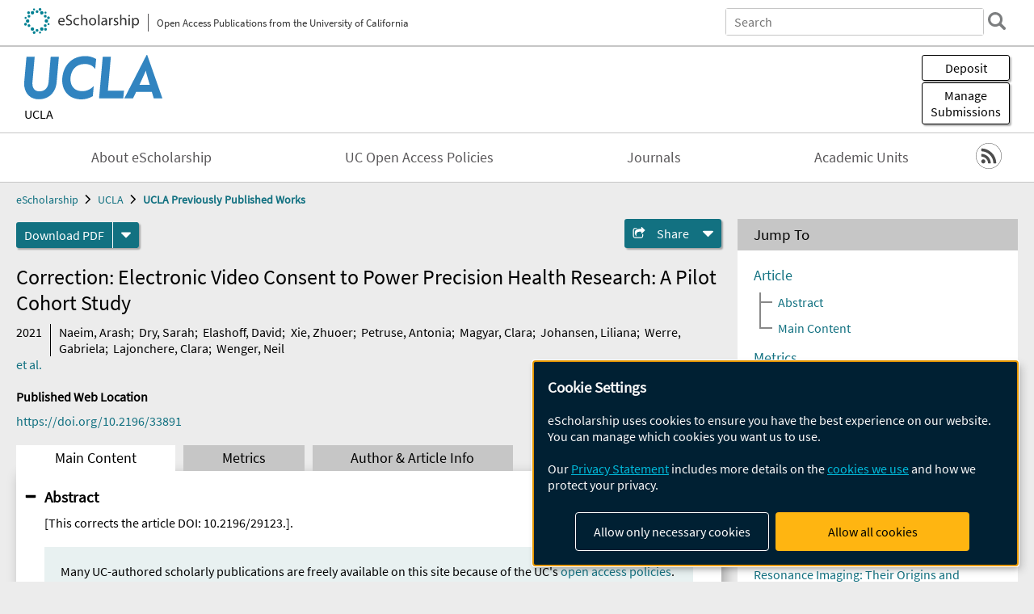

--- FILE ---
content_type: text/html; charset=UTF-8
request_url: https://escholarship.org/uc/item/7423w112
body_size: 2427
content:
<!DOCTYPE html>
<html lang="en">
<head>
    <meta charset="utf-8">
    <meta name="viewport" content="width=device-width, initial-scale=1">
    <title></title>
    <style>
        body {
            font-family: "Arial";
        }
    </style>
    <script type="text/javascript">
    window.awsWafCookieDomainList = [];
    window.gokuProps = {
"key":"AQIDAHjcYu/GjX+QlghicBgQ/7bFaQZ+m5FKCMDnO+vTbNg96AHZ4WDspB1aFJyVQH2dkUBmAAAAfjB8BgkqhkiG9w0BBwagbzBtAgEAMGgGCSqGSIb3DQEHATAeBglghkgBZQMEAS4wEQQM7W6WqUCbHzul4jDCAgEQgDu69PTxw/7akKqxxDbZaXLC4vs4UibAla0yObX4jAjWnHi++X1x+9kjy7qUhd1j/dlv+Ad8Wd1vFcvx4w==",
          "iv":"A6x+bgCW6gAAJF8z",
          "context":"8LPgDEuE/rAnGArYjAvH8u5TiJ6cuJ57wzERRRf9eb3j/cIRVnnVXUXooyK1kCq92OBcuOX785oczmhzUdJS67rL/cIXR7Wvs9sARkuU49XvYAPgXQ9aNIq9MvTFAqrepiAkfwJsMNt23HaabR1BlIu39feEOuSJk+LOEn6STHJBB14JnhZ9vuU3kEraU+Kx3O0q2y+XuW3IDY0uOxbzYKCk1gWEYD00RGYu867nmM5MsXbTsN2OkLmzQbx+BhDQfOly4DcRwxDXfI/l9vwSEX+OkmMKycCKErjKHwpdsBDg6UyK/lDPFFiAe+JtWhLOzAEkhoEjTLN03BTN4dOstsb6OJ/WHsO9V/u7LVpnZeCXscrmkmykO5TzNA+7al+Lw4udCWCD6LdswW2Iji5wjRW+OJoYtSKOnorwi0ZuJqkC4/q0OPt9OyJfy4Kwzl3k7tZZqBkMEtGho0g23A0KGvMHxZVx7wNSeoQUq1D8npLowy1117trYi6Fdvc9ajL4YV+tGJ/7E0pPNvrKYMqmvN0srxl3nvRdf2qKDpZQnOlSJpfm9tT2GxyC4lHP8DSoo6eoKw7X9Zg7DvBgUv3USX8YhxhMG11tIyUp6X6BpF3gSOsr/aiesN0+IAJYIkUS1aHSiqEkpguTB03+Sy0bZzpDN3e65Jn3GvYWszbjz+KK4L5byjv/RJ9ihOmjGsoseXSN9R1+szZu73H3vQI39tcQjscwmx+Jc11dqYZ6zh328gC5HKiqlEZDoHKagzd4Mt4kZ8yCRIjjTwF0EAe/jy+kWIejcpeWKW58Epswwg=="
};
    </script>
    <script src="https://5ec2a1ad32dc.d0db0a30.us-east-2.token.awswaf.com/5ec2a1ad32dc/60ea1a4c1295/553dc510dcaf/challenge.js"></script>
</head>
<body>
    <div id="challenge-container"></div>
    <script type="text/javascript">
        AwsWafIntegration.saveReferrer();
        AwsWafIntegration.checkForceRefresh().then((forceRefresh) => {
            if (forceRefresh) {
                AwsWafIntegration.forceRefreshToken().then(() => {
                    window.location.reload(true);
                });
            } else {
                AwsWafIntegration.getToken().then(() => {
                    window.location.reload(true);
                });
            }
        });
    </script>
    <noscript>
        <h1>JavaScript is disabled</h1>
        In order to continue, we need to verify that you're not a robot.
        This requires JavaScript. Enable JavaScript and then reload the page.
    </noscript>
</body>
</html>

--- FILE ---
content_type: text/html;charset=utf-8
request_url: https://escholarship.org/uc/item/7423w112
body_size: 7463
content:
<!DOCTYPE html>
<html lang="en" class="no-js">
<head>
  <meta charset="UTF-8">
  <meta name="viewport" content="width=device-width, initial-scale=1.0, user-scalable=yes">
  <title>Correction: Electronic Video Consent to Power Precision Health Research: A Pilot Cohort Study</title>
  <meta id="meta-title" property="citation_title" content="Correction: Electronic Video Consent to Power Precision Health Research: A Pilot Cohort Study"/>
  <meta id="og-title" property="og:title" content="Correction: Electronic Video Consent to Power Precision Health Research: A Pilot Cohort Study"/>
  <meta name="twitter:widgets:autoload" content="off"/>
  <meta name="twitter:dnt" content="on"/>
  <meta name="twitter:widgets:csp" content="on"/>
  <meta name="google-site-verification" content="lQbRRf0vgPqMbnbCsgELjAjIIyJjiIWo917M7hBshvI"/>
  <meta id="meta-abstract" name="citation_abstract" content="[This corrects the article DOI: 10.2196/29123.]."/>
  <meta id="meta-description" name="description" content="Author(s): Naeim, Arash; Dry, Sarah; Elashoff, David; Xie, Zhuoer; Petruse, Antonia; Magyar, Clara; Johansen, Liliana; Werre, Gabriela; Lajonchere, Clara; Wenger, Neil | Abstract: [This corrects the article DOI: 10.2196/29123.]."/>
  <meta id="og-description" name="og:description" content="Author(s): Naeim, Arash; Dry, Sarah; Elashoff, David; Xie, Zhuoer; Petruse, Antonia; Magyar, Clara; Johansen, Liliana; Werre, Gabriela; Lajonchere, Clara; Wenger, Neil | Abstract: [This corrects the article DOI: 10.2196/29123.]."/>
  <meta id="og-image" property="og:image" content="https://escholarship.org/images/escholarship-facebook2.jpg"/>
  <meta id="og-image-width" property="og:image:width" content="1242"/>
  <meta id="og-image-height" property="og:image:height" content="1242"/>
  <meta id="meta-author0" name="citation_author" content="Naeim, Arash"/>
  <meta id="meta-author1" name="citation_author" content="Dry, Sarah"/>
  <meta id="meta-author2" name="citation_author" content="Elashoff, David"/>
  <meta id="meta-author3" name="citation_author" content="Xie, Zhuoer"/>
  <meta id="meta-author4" name="citation_author" content="Petruse, Antonia"/>
  <meta id="meta-author5" name="citation_author" content="Magyar, Clara"/>
  <meta id="meta-author6" name="citation_author" content="Johansen, Liliana"/>
  <meta id="meta-author7" name="citation_author" content="Werre, Gabriela"/>
  <meta id="meta-author8" name="citation_author" content="Lajonchere, Clara"/>
  <meta id="meta-author9" name="citation_author" content="Wenger, Neil"/>
  <meta id="meta-publication_date" name="citation_publication_date" content="2021"/>
  <meta id="meta-doi" name="citation_doi" content="10.2196/33891"/>
  <meta id="meta-journal_title" name="citation_journal_title" content="JMIR Formative Research"/>
  <meta id="meta-issn" name="citation_issn" content="2561-326X"/>
  <meta id="meta-volume" name="citation_volume" content="5"/>
  <meta id="meta-issue" name="citation_issue" content="10"/>
  <meta id="meta-firstpage" name="citation_firstpage" content="e33891"/>
  <meta id="meta-online_date" name="citation_online_date" content="2022-10-09"/>
  <meta id="meta-pdf_url" name="citation_pdf_url" content="https://escholarship.org/content/qt7423w112/qt7423w112.pdf"/>
  <link rel="canonical" href="https://escholarship.org/uc/item/7423w112"/>
  <link rel="stylesheet" href="/css/main-e2f26f3825f01f93.css">
  <noscript><style> .jsonly { display: none } </style></noscript>
  <!-- Matomo -->
  <!-- Initial tracking setup. SPA tracking configured in MatomoTracker.jsx -->
  <script type="text/plain" data-type="application/javascript" data-name="matomo">
    var _paq = window._paq = window._paq || [];
    /* tracker methods like "setCustomDimension" should be called before "trackPageView" */
    _paq.push(['trackPageView']);
    _paq.push(['enableLinkTracking']);
    (function() {
      var u="//matomo.cdlib.org/";
      _paq.push(['setTrackerUrl', u+'matomo.php']);
      _paq.push(['setSiteId', '7']);
      var d=document, g=d.createElement('script'), s=d.getElementsByTagName('script')[0];
      g.async=true; g.src=u+'matomo.js'; s.parentNode.insertBefore(g,s);
      console.log('*** MATOMO LOADED ***');
    })();
  </script>
  <!-- End Matomo Code -->

</head>
<body>
  
<div id="main"><div data-reactroot=""><div class="body"><a href="#maincontent" class="c-skipnav">Skip to main content</a><div><div><header id="#top" class="c-header"><a class="c-header__logo2" href="/"><picture><source srcSet="/images/logo_eschol-small.svg" media="(min-width: 870px)"/><img src="/images/logo_eschol-mobile.svg" alt="eScholarship"/></picture><div class="c-header__logo2-tagline">Open Access Publications from the University of California</div></a><div class="c-header__search"><form class="c-search2"><div class="c-search2__inputs"><div class="c-search2__form"><label class="c-search2__label" for="global-search">Search eScholarship</label><input type="search" name="q" id="global-search" class="c-search2__field" placeholder="Search" autoComplete="off" autoCapitalize="off"/></div><fieldset><legend>Refine Search</legend><div class="c-search2__refine"><input type="radio" id="c-search2__refine-eschol" name="searchType" value="eScholarship" checked=""/><label for="c-search2__refine-eschol">All of eScholarship</label><input type="radio" id="c-search2__refine-campus" name="searchType" value="ucla_postprints"/><label for="c-search2__refine-campus">This <!-- -->Series</label><input type="hidden" name="searchUnitType" value="series"/></div></fieldset></div><button type="submit" class="c-search2__submit-button" aria-label="search"></button><button type="button" class="c-search2__search-close-button" aria-label="close search field"></button></form></div><button class="c-header__search-open-button" aria-label="open search field"></button></header></div><div class="
      c-subheader
      has-banner
      is-wide
      has-campus-label
      is-black
    "><a class="c-subheader__title" href="/uc/ucla"><h1>UCLA</h1></a><a class="c-subheader__banner" href="/uc/ucla"><img src="/cms-assets/c16e7a631956312b6b0ca3c58ac21c61c80a2176d91f50236b191969f594f0b1" alt="UCLA Previously Published Works banner"/></a><a class="c-subheader__campus" href="/uc/ucla">UCLA</a><div id="wizardModalBase" class="c-subheader__buttons"><button id="wizardlyDeposit" class="o-button__3">Deposit</button><div class="c-modal"></div><button id="wizardlyManage" class="o-button__3">Manage<span class="c-subheader__button-fragment">Submissions</span></button><div class="c-modal"></div></div></div><div class="c-navbar"><nav class="c-nav"><details open="" class="c-nav__main"><summary class="c-nav__main-button">Menu</summary><ul class="c-nav__main-items"><li><a href="/uc/ucla/about">About eScholarship</a></li><li><a href="/uc/ucla/ucoapolicies">UC Open Access Policies</a></li><li><a href="/ucla/journals">Journals</a></li><li><a href="/ucla/units">Academic Units</a></li></ul></details></nav><div class="c-socialicons"><a href="/rss/unit/ucla_postprints"><img src="/images/logo_rss-circle-black.svg" alt="RSS"/></a></div></div><nav class="c-breadcrumb"><ul><li><a href="/">eScholarship</a></li><li><a href="/uc/ucla">UCLA</a></li><li><a class="c-breadcrumb-link--active" href="/uc/ucla_postprints">UCLA Previously Published Works</a></li></ul></nav><div class="c-columns--sticky-sidebar"><main id="maincontent"><div><div class="c-itemactions"><div class="o-download"><a href="/content/qt7423w112/qt7423w112.pdf" class="o-download__button" download="eScholarship UC item 7423w112.pdf">Download <!-- -->PDF</a><details class="o-download__formats"><summary aria-label="formats"></summary><div><ul class="o-download__nested-menu"><li class="o-download__nested-list1">Main<ul><li><a href="/content/qt7423w112/qt7423w112.pdf" download="eScholarship UC item 7423w112.pdf">PDF</a></li></ul></li></ul></div></details></div><details class="c-share"><summary><span>Share</span></summary><div><div class="c-share__list"><a class="c-share__email" href="">Email</a><a class="c-share__facebook" href="">Facebook</a></div></div></details></div></div><h2 class="c-tabcontent__main-heading" tabindex="-1"><div class="c-clientmarkup">Correction: Electronic Video Consent to Power Precision Health Research: A Pilot Cohort Study</div></h2><div class="c-authorlist"><time class="c-authorlist__year">2021</time><ul class="c-authorlist__list u-truncate-lines"><li class="c-authorlist__begin"><a href="/search/?q=author%3ANaeim%2C%20Arash">Naeim, Arash</a>; </li><li><a href="/search/?q=author%3ADry%2C%20Sarah">Dry, Sarah</a>; </li><li><a href="/search/?q=author%3AElashoff%2C%20David">Elashoff, David</a>; </li><li><a href="/search/?q=author%3AXie%2C%20Zhuoer">Xie, Zhuoer</a>; </li><li><a href="/search/?q=author%3APetruse%2C%20Antonia">Petruse, Antonia</a>; </li><li><a href="/search/?q=author%3AMagyar%2C%20Clara">Magyar, Clara</a>; </li><li><a href="/search/?q=author%3AJohansen%2C%20Liliana">Johansen, Liliana</a>; </li><li><a href="/search/?q=author%3AWerre%2C%20Gabriela">Werre, Gabriela</a>; </li><li><a href="/search/?q=author%3ALajonchere%2C%20Clara">Lajonchere, Clara</a>; </li><li class="c-authorlist__end"><a href="/search/?q=author%3AWenger%2C%20Neil">Wenger, Neil</a> </li></ul><a href="#author" class="c-authorlist__list-more-link">et al.</a></div><div class="c-pubinfo"><div class="pub-links-container"><h2 class="c-pubinfo__location-heading">Published Web Location</h2><a href="https://doi.org/10.2196/33891" class="c-pubinfo__link">https://doi.org/10.2196/33891</a></div><div class="pub-license-container"><a href="https://creativecommons.org/licenses/by/4.0/" class="c-pubinfo__license"><img class="c-lazyimage" data-src="/images/cc-by-large.svg" alt="Creative Commons &#x27;BY&#x27; version 4.0 license"/></a></div></div><div class="c-tabs"><div class="c-tabs__tabs"><button class="c-tabs__button-more" aria-label="Show all tabs">...</button><button class="c-tabs__button--active">Main Content</button><button class="c-tabs__button">Metrics</button><button class="c-tabs__button">Author &amp; <!-- -->Article<!-- --> Info</button></div><div class="c-tabs__content"><div class="c-tabcontent"><a name="article_abstract"></a><details class="c-togglecontent" open=""><summary>Abstract</summary><div id="abstract-text"><div class="c-clientmarkup"><p>[This corrects the article DOI: 10.2196/29123.].</p></div></div><p class="o-well-colored">Many UC-authored scholarly publications are freely available on this site because of the UC&#x27;s <a href="https://osc.universityofcalifornia.edu/open-access-at-uc/open-access-policy/">open access policies</a>. <a href="https://help.escholarship.org/support/tickets/new">Let us know how this access is important for you.</a></p></details></div><p><br/></p></div></div></main><aside><section class="o-columnbox1"><header><h2>Jump To</h2></header><div class="c-jump"><a href="/uc/item/7423w112">Article</a><ul class="c-jump__tree" aria-labelledby="c-jump__label"><li><a href="/uc/item/7423w112">Abstract</a></li><li><a href="/uc/item/7423w112">Main Content</a></li></ul><ul class="c-jump__siblings"><li><a href="/uc/item/7423w112">Metrics</a></li><li><a href="/uc/item/7423w112">Author &amp; <!-- -->Article<!-- --> Info</a></li></ul></div></section><div><section class="o-columnbox1"><header><h2>Related Items</h2></header><ul class="c-relateditems"><li><h3><a class="o-textlink__secondary" href="/uc/item/5mj553pn"><div class="c-clientmarkup">Melting of MgSiO3 determined by machine learning potentials</div></a></h3><div class="c-authorlist"><ul class="c-authorlist__list u-truncate-lines" style="--line-clamp-lines:2"><li class="c-authorlist__begin"><a href="/search/?q=author%3ADeng%2C%20Jie">Deng, Jie</a>; </li><li><a href="/search/?q=author%3ANiu%2C%20Haiyang">Niu, Haiyang</a>; </li><li><a href="/search/?q=author%3AHu%2C%20Junwei">Hu, Junwei</a>; </li><li><a href="/search/?q=author%3AChen%2C%20Mingyi">Chen, Mingyi</a>; </li><li class="c-authorlist__end"><a href="/search/?q=author%3AStixrude%2C%20Lars">Stixrude, Lars</a> </li></ul></div></li><li><h3><a class="o-textlink__secondary" href="/uc/item/7b04s2mg"><div class="c-clientmarkup">Artifacts Affecting Musculoskeletal Magnetic Resonance Imaging: Their Origins and Solutions</div></a></h3><div class="c-authorlist"><ul class="c-authorlist__list u-truncate-lines" style="--line-clamp-lines:2"><li class="c-authorlist__begin"><a href="/search/?q=author%3ARoth%2C%20Eira">Roth, Eira</a>; </li><li><a href="/search/?q=author%3AHoff%2C%20Michael">Hoff, Michael</a>; </li><li><a href="/search/?q=author%3ARichardson%2C%20Michael%20L">Richardson, Michael L</a>; </li><li><a href="/search/?q=author%3AHa%2C%20Alice%20S">Ha, Alice S</a>; </li><li class="c-authorlist__end"><a href="/search/?q=author%3APorrino%2C%20Jack">Porrino, Jack</a> </li></ul></div></li><li><h3><a class="o-textlink__secondary" href="/uc/item/8xz2c4c4"><div class="c-clientmarkup">AAV-TNNI3 rescues an experimental murine Tnni3 mutation resulting in thin filament mediated DCM</div></a></h3><div class="c-authorlist"><ul class="c-authorlist__list u-truncate-lines" style="--line-clamp-lines:2"><li class="c-authorlist__begin"><a href="/search/?q=author%3ABushway%2C%20Paul%20J">Bushway, Paul J</a>; </li><li><a href="/search/?q=author%3AFeng%2C%20Wei">Feng, Wei</a>; </li><li><a href="/search/?q=author%3ACruz%2C%20Marina%20Sampaio%20De%20Menezes">Cruz, Marina Sampaio De Menezes</a>; </li><li><a href="/search/?q=author%3AMaisel%2C%20Sofie">Maisel, Sofie</a>; </li><li><a href="/search/?q=author%3AShathaya%2C%20Aysen">Shathaya, Aysen</a>; </li><li><a href="/search/?q=author%3ARao%2C%20Pranita">Rao, Pranita</a>; </li><li><a href="/search/?q=author%3APatel%2C%20Umang">Patel, Umang</a>; </li><li><a href="/search/?q=author%3APark%2C%20Jinsun">Park, Jinsun</a>; </li><li><a href="/search/?q=author%3AChen%2C%20Chao">Chen, Chao</a>; </li><li><a href="/search/?q=author%3ATang%2C%20Zhiyuan">Tang, Zhiyuan</a>; </li><li><a href="/search/?q=author%3AGunes%2C%20Betul">Gunes, Betul</a>; </li><li><a href="/search/?q=author%3AGunes%2C%20Eren">Gunes, Eren</a>; </li><li><a href="/search/?q=author%3AYe%2C%20Mao">Ye, Mao</a>; </li><li><a href="/search/?q=author%3AGu%2C%20Yusu">Gu, Yusu</a>; </li><li class="c-authorlist__end"><a href="/search/?q=author%3AAdler%2C%20Eric">Adler, Eric</a> </li></ul></div></li><li><h3><a class="o-textlink__secondary" href="/uc/item/91b3n7md"><div class="c-clientmarkup">Real-time wide-field fluorescence lifetime imaging via single-snapshot acquisition for biomedical applications</div></a></h3><div class="c-authorlist"><ul class="c-authorlist__list u-truncate-lines" style="--line-clamp-lines:2"><li class="c-authorlist__begin"><a href="/search/?q=author%3APandey%2C%20Vikas">Pandey, Vikas</a>; </li><li><a href="/search/?q=author%3AMillar%2C%20Euan">Millar, Euan</a>; </li><li><a href="/search/?q=author%3AErbas%2C%20Ismail">Erbas, Ismail</a>; </li><li><a href="/search/?q=author%3AChavez%2C%20Luis">Chavez, Luis</a>; </li><li><a href="/search/?q=author%3ARadford%2C%20Jack">Radford, Jack</a>; </li><li><a href="/search/?q=author%3ACrosbourne%2C%20Isaiah">Crosbourne, Isaiah</a>; </li><li><a href="/search/?q=author%3AMadhusudan%2C%20Mansa">Madhusudan, Mansa</a>; </li><li><a href="/search/?q=author%3ATaylor%2C%20Gregor%20G">Taylor, Gregor G</a>; </li><li><a href="/search/?q=author%3AYuan%2C%20Nanxue">Yuan, Nanxue</a>; </li><li><a href="/search/?q=author%3ABruschini%2C%20Claudio">Bruschini, Claudio</a>; </li><li><a href="/search/?q=author%3ARadev%2C%20Stefan%20T">Radev, Stefan T</a>; </li><li><a href="/search/?q=author%3ABarroso%2C%20Margarida%20M">Barroso, Margarida M</a>; </li><li><a href="/search/?q=author%3ATobin%2C%20Andrew">Tobin, Andrew</a>; </li><li><a href="/search/?q=author%3AMichalet%2C%20Xavier">Michalet, Xavier</a>; </li><li><a href="/search/?q=author%3ACharbon%2C%20Edoardo">Charbon, Edoardo</a>; </li><li><a href="/search/?q=author%3AFaccio%2C%20Daniele">Faccio, Daniele</a>; </li><li class="c-authorlist__end"><a href="/search/?q=author%3AIntes%2C%20Xavier">Intes, Xavier</a> </li></ul></div></li><li><h3><a class="o-textlink__secondary" href="/uc/item/9jv8c94j"><div class="c-clientmarkup">Beyond species means – the intraspecific contribution to global wood density variation</div></a></h3><div class="c-authorlist"><ul class="c-authorlist__list u-truncate-lines" style="--line-clamp-lines:2"><li class="c-authorlist__begin"><a href="/search/?q=author%3AFischer%2C%20Fabian%20J%C3%B6rg">Fischer, Fabian Jörg</a>; </li><li><a href="/search/?q=author%3AChave%2C%20J%C3%A9r%C3%B4me">Chave, Jérôme</a>; </li><li><a href="/search/?q=author%3AZanne%2C%20Amy">Zanne, Amy</a>; </li><li><a href="/search/?q=author%3AJucker%2C%20Tommaso">Jucker, Tommaso</a>; </li><li><a href="/search/?q=author%3AFajardo%2C%20Alex">Fajardo, Alex</a>; </li><li><a href="/search/?q=author%3AFayolle%2C%20Adeline">Fayolle, Adeline</a>; </li><li><a href="/search/?q=author%3Ade%20Lima%2C%20Renato%20Augusto%20Ferreira">de Lima, Renato Augusto Ferreira</a>; </li><li><a href="/search/?q=author%3AVieilledent%2C%20Ghislain">Vieilledent, Ghislain</a>; </li><li><a href="/search/?q=author%3ABeeckman%2C%20Hans">Beeckman, Hans</a>; </li><li><a href="/search/?q=author%3AHubau%2C%20Wannes">Hubau, Wannes</a>; </li><li><a href="/search/?q=author%3ADe%20Mil%2C%20Tom">De Mil, Tom</a>; </li><li><a href="/search/?q=author%3AWallenus%2C%20Daniel">Wallenus, Daniel</a>; </li><li><a href="/search/?q=author%3AAldana%2C%20Ana%20Mar%C3%ADa">Aldana, Ana María</a>; </li><li><a href="/search/?q=author%3AAlvarez%E2%80%90D%C3%A1vila%2C%20Esteban">Alvarez‐Dávila, Esteban</a>; </li><li><a href="/search/?q=author%3AAlves%2C%20Luciana%20F">Alves, Luciana F</a>; </li><li><a href="/search/?q=author%3AApgaua%2C%20Deborah%20MG">Apgaua, Deborah MG</a>; </li><li><a href="/search/?q=author%3AArcanjo%2C%20F%C3%A1tima">Arcanjo, Fátima</a>; </li><li><a href="/search/?q=author%3ABastin%2C%20Jean%E2%80%90Fran%C3%A7ois">Bastin, Jean‐François</a>; </li><li><a href="/search/?q=author%3ABilous%2C%20Andrii">Bilous, Andrii</a>; </li><li><a href="/search/?q=author%3ABirnbaum%2C%20Philippe">Birnbaum, Philippe</a>; </li><li><a href="/search/?q=author%3ABlyshchyk%2C%20Volodymyr">Blyshchyk, Volodymyr</a>; </li><li><a href="/search/?q=author%3ABorah%2C%20Joli">Borah, Joli</a>; </li><li><a href="/search/?q=author%3ABoukili%2C%20Vanessa">Boukili, Vanessa</a>; </li><li><a href="/search/?q=author%3ACamarero%2C%20J%20Julio">Camarero, J Julio</a>; </li><li><a href="/search/?q=author%3ACasas%2C%20Luisa">Casas, Luisa</a>; </li><li><a href="/search/?q=author%3AGatti%2C%20Roberto%20Cazzolla">Gatti, Roberto Cazzolla</a>; </li><li><a href="/search/?q=author%3AChambers%2C%20Jeffrey%20Q">Chambers, Jeffrey Q</a>; </li><li><a href="/search/?q=author%3AFabiano%2C%20Ezequiel%20Chimbioputo">Fabiano, Ezequiel Chimbioputo</a>; </li><li><a href="/search/?q=author%3AChoat%2C%20Brendan">Choat, Brendan</a>; </li><li><a href="/search/?q=author%3AConti%2C%20Georgina">Conti, Georgina</a>; </li><li><a href="/search/?q=author%3ACornwell%2C%20Will">Cornwell, Will</a>; </li><li><a href="/search/?q=author%3ADar%2C%20Javid%20Ahmad">Dar, Javid Ahmad</a>; </li><li><a href="/search/?q=author%3ADas%2C%20Ashesh%20Kumar">Das, Ashesh Kumar</a>; </li><li><a href="/search/?q=author%3ADobler%2C%20Magnus">Dobler, Magnus</a>; </li><li><a href="/search/?q=author%3ADougabka%2C%20Dao">Dougabka, Dao</a>; </li><li><a href="/search/?q=author%3AEdwards%2C%20David%20P">Edwards, David P</a>; </li><li><a href="/search/?q=author%3AEvans%2C%20Robert">Evans, Robert</a>; </li><li><a href="/search/?q=author%3AFalster%2C%20Daniel">Falster, Daniel</a>; </li><li><a href="/search/?q=author%3AFearnside%2C%20Philip">Fearnside, Philip</a>; </li><li><a href="/search/?q=author%3AFlores%2C%20Olivier">Flores, Olivier</a>; </li><li><a href="/search/?q=author%3AFyllas%2C%20Nikolaos">Fyllas, Nikolaos</a>; </li><li><a href="/search/?q=author%3AG%C3%A9rard%2C%20Jean">Gérard, Jean</a>; </li><li><a href="/search/?q=author%3AGoodman%2C%20Rosa%20C">Goodman, Rosa C</a>; </li><li><a href="/search/?q=author%3AGuibal%2C%20Daniel">Guibal, Daniel</a>; </li><li><a href="/search/?q=author%3AHenao%E2%80%90Diaz%2C%20L%20Francisco">Henao‐Diaz, L Francisco</a>; </li><li><a href="/search/?q=author%3AHerv%C3%A9%2C%20Vincent">Hervé, Vincent</a>; </li><li><a href="/search/?q=author%3AHietz%2C%20Peter">Hietz, Peter</a>; </li><li><a href="/search/?q=author%3AHomeier%2C%20J%C3%BCrgen">Homeier, Jürgen</a>; </li><li><a href="/search/?q=author%3AIbanez%2C%20Thomas">Ibanez, Thomas</a>; </li><li><a href="/search/?q=author%3AIlic%2C%20Jugo">Ilic, Jugo</a>; </li><li><a href="/search/?q=author%3AJansen%2C%20Steven">Jansen, Steven</a>; </li><li><a href="/search/?q=author%3AKalita%2C%20Rinku%20Moni">Kalita, Rinku Moni</a>; </li><li><a href="/search/?q=author%3AKenzo%2C%20Tanaka">Kenzo, Tanaka</a>; </li><li><a href="/search/?q=author%3AKindermann%2C%20Liana">Kindermann, Liana</a>; </li><li><a href="/search/?q=author%3AKothandaraman%2C%20Subashree">Kothandaraman, Subashree</a>; </li><li><a href="/search/?q=author%3AKotowska%2C%20Martyna">Kotowska, Martyna</a>; </li><li><a href="/search/?q=author%3AKubota%2C%20Yasuhiro">Kubota, Yasuhiro</a>; </li><li><a href="/search/?q=author%3ALangbour%2C%20Patrick">Langbour, Patrick</a>; </li><li><a href="/search/?q=author%3ALawson%2C%20James">Lawson, James</a>; </li><li><a href="/search/?q=author%3Ade%20Lima%2C%20Andr%C3%A9%20Luiz%20Alves">de Lima, André Luiz Alves</a>; </li><li><a href="/search/?q=author%3ALink%2C%20Roman%20Mathias">Link, Roman Mathias</a>; </li><li><a href="/search/?q=author%3ALinst%C3%A4dter%2C%20Anja">Linstädter, Anja</a>; </li><li><a href="/search/?q=author%3AL%C3%B3pez%2C%20Rosana">López, Rosana</a>; </li><li><a href="/search/?q=author%3AMacinnis%E2%80%90Ng%2C%20Cate">Macinnis‐Ng, Cate</a>; </li><li><a href="/search/?q=author%3AMagnago%2C%20Luiz%20Fernando%20S">Magnago, Luiz Fernando S</a>; </li><li><a href="/search/?q=author%3AMartin%2C%20Adam%20R">Martin, Adam R</a>; </li><li><a href="/search/?q=author%3AMatheny%2C%20Ashley%20M">Matheny, Ashley M</a>; </li><li><a href="/search/?q=author%3AMcCarthy%2C%20James%20K">McCarthy, James K</a>; </li><li><a href="/search/?q=author%3AMiller%2C%20Regis%20B">Miller, Regis B</a>; </li><li><a href="/search/?q=author%3ANath%2C%20Arun%20Jyoti">Nath, Arun Jyoti</a>; </li><li><a href="/search/?q=author%3ANelson%2C%20Bruce%20Walker">Nelson, Bruce Walker</a>; </li><li><a href="/search/?q=author%3ANjana%2C%20Marco">Njana, Marco</a>; </li><li><a href="/search/?q=author%3ANogueira%2C%20Euler%20Melo">Nogueira, Euler Melo</a>; </li><li><a href="/search/?q=author%3AOliveira%2C%20Alexandre">Oliveira, Alexandre</a>; </li><li><a href="/search/?q=author%3AOliveira%2C%20Rafael">Oliveira, Rafael</a>; </li><li><a href="/search/?q=author%3AOlson%2C%20Mark">Olson, Mark</a>; </li><li><a href="/search/?q=author%3AOnoda%2C%20Yusuke">Onoda, Yusuke</a>; </li><li><a href="/search/?q=author%3APaul%2C%20Keryn">Paul, Keryn</a>; </li><li><a href="/search/?q=author%3APiotto%2C%20Daniel">Piotto, Daniel</a>; </li><li><a href="/search/?q=author%3ARadtke%2C%20Phil">Radtke, Phil</a>; </li><li><a href="/search/?q=author%3ARazafindratsima%2C%20Onja">Razafindratsima, Onja</a>; </li><li><a href="/search/?q=author%3ARamananantoandro%2C%20Tahiana">Ramananantoandro, Tahiana</a>; </li><li><a href="/search/?q=author%3ARead%2C%20Jennifer">Read, Jennifer</a>; </li><li><a href="/search/?q=author%3ARichardson%2C%20Sarah">Richardson, Sarah</a>; </li><li><a href="/search/?q=author%3Ade%20la%20Riva%2C%20Enrique%20G">de la Riva, Enrique G</a>; </li><li><a href="/search/?q=author%3ARodr%C3%ADguez%E2%80%90Reyes%2C%20Oris">Rodríguez‐Reyes, Oris</a>; </li><li><a href="/search/?q=author%3ARolim%2C%20Samir%20G">Rolim, Samir G</a>; </li><li><a href="/search/?q=author%3ARolo%2C%20Victor">Rolo, Victor</a>; </li><li><a href="/search/?q=author%3ARosell%2C%20Julieta%20A">Rosell, Julieta A</a>; </li><li><a href="/search/?q=author%3ASalguero%E2%80%90G%C3%B3mez%2C%20Roberto">Salguero‐Gómez, Roberto</a>; </li><li><a href="/search/?q=author%3ASantini%2C%20Nadia%20S">Santini, Nadia S</a>; </li><li><a href="/search/?q=author%3ASchuldt%2C%20Bernhard">Schuldt, Bernhard</a>; </li><li><a href="/search/?q=author%3ASchwendenmann%2C%20Luitgard">Schwendenmann, Luitgard</a>; </li><li><a href="/search/?q=author%3ASellin%2C%20Arne">Sellin, Arne</a>; </li><li><a href="/search/?q=author%3AStaples%2C%20Timothy">Staples, Timothy</a>; </li><li><a href="/search/?q=author%3AStevenson%2C%20Pablo%20R">Stevenson, Pablo R</a>; </li><li><a href="/search/?q=author%3ASundarapandian%2C%20Somaiah">Sundarapandian, Somaiah</a>; </li><li><a href="/search/?q=author%3Avan%20der%20Sande%2C%20Masha%20T">van der Sande, Masha T</a>; </li><li><a href="/search/?q=author%3AThibaut%2C%20Bernard">Thibaut, Bernard</a>; </li><li><a href="/search/?q=author%3ATng%2C%20David%20Yue%20Phin">Tng, David Yue Phin</a>; </li><li><a href="/search/?q=author%3ATorezan%2C%20Jos%C3%A9%20Marcelo%20Domingues">Torezan, José Marcelo Domingues</a>; </li><li><a href="/search/?q=author%3AVillanueva%2C%20Boris">Villanueva, Boris</a>; </li><li><a href="/search/?q=author%3AWeiskittel%2C%20Aaron">Weiskittel, Aaron</a>; </li><li><a href="/search/?q=author%3AWells%2C%20Jessie">Wells, Jessie</a>; </li><li><a href="/search/?q=author%3AWright%2C%20S%20Joseph">Wright, S Joseph</a>; </li><li class="c-authorlist__end"><a href="/search/?q=author%3AZieminska%2C%20Kasia">Zieminska, Kasia</a> </li></ul></div></li></ul></section></div></aside></div></div><div><div class="c-toplink"><a href="javascript:window.scrollTo(0, 0)">Top</a></div><footer class="c-footer"><nav class="c-footer__nav"><ul><li><a href="/">Home</a></li><li><a href="/aboutEschol">About eScholarship</a></li><li><a href="/campuses">Campus Sites</a></li><li><a href="/ucoapolicies">UC Open Access Policy</a></li><li><a href="/publishing">eScholarship Publishing</a></li><li><a href="https://www.cdlib.org/about/accessibility.html">Accessibility</a></li><li><a href="/privacypolicy">Privacy Statement</a></li><li><a href="/policies">Site Policies</a></li><li><a href="/terms">Terms of Use</a></li><li><a href="/login"><strong>Admin Login</strong></a></li><li><a href="https://help.escholarship.org"><strong>Help</strong></a></li></ul></nav><div class="c-footer__logo"><a href="/"><img class="c-lazyimage" data-src="/images/logo_footer-eschol.svg" alt="eScholarship, University of California"/></a></div><div class="c-footer__copyright">Powered by the<br/><a href="http://www.cdlib.org">California Digital Library</a><br/>Copyright © 2017<br/>The Regents of the University of California</div></footer></div></div></div></div>
  <script src="/js/vendors~app-bundle-2fe992be5bdff454dc27.js"></script>
  <script src="/js/app-bundle-ed8f2b484c2762d626d4.js"></script>
</body>
</html>
